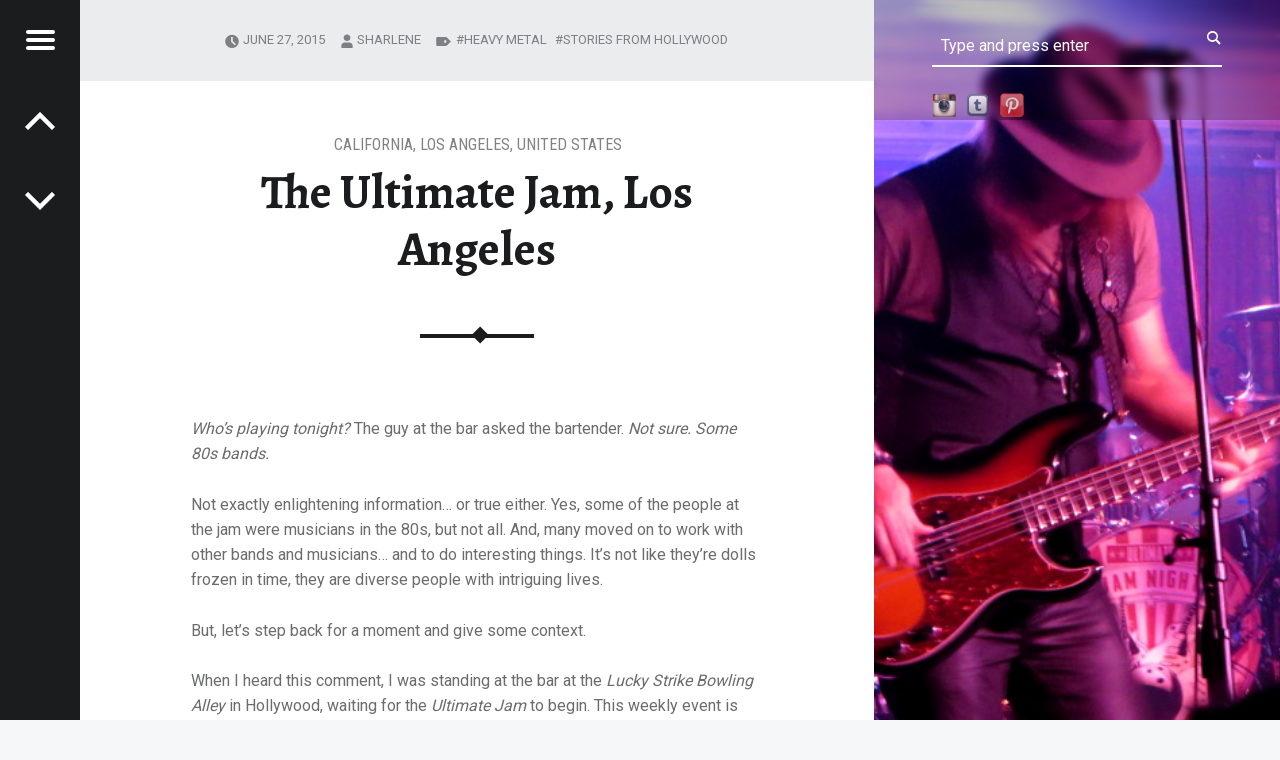

--- FILE ---
content_type: text/html; charset=UTF-8
request_url: https://wend.ca/?p=64163
body_size: 15795
content:
<!doctype html>
<html dir="ltr" lang="en-US" prefix="og: https://ogp.me/ns#" class="no-js">

<head>

<script>
(()=>{var e={};e.g=function(){if("object"==typeof globalThis)return globalThis;try{return this||new Function("return this")()}catch(e){if("object"==typeof window)return window}}(),function({ampUrl:n,isCustomizePreview:t,isAmpDevMode:r,noampQueryVarName:o,noampQueryVarValue:s,disabledStorageKey:i,mobileUserAgents:a,regexRegex:c}){if("undefined"==typeof sessionStorage)return;const d=new RegExp(c);if(!a.some((e=>{const n=e.match(d);return!(!n||!new RegExp(n[1],n[2]).test(navigator.userAgent))||navigator.userAgent.includes(e)})))return;e.g.addEventListener("DOMContentLoaded",(()=>{const e=document.getElementById("amp-mobile-version-switcher");if(!e)return;e.hidden=!1;const n=e.querySelector("a[href]");n&&n.addEventListener("click",(()=>{sessionStorage.removeItem(i)}))}));const g=r&&["paired-browsing-non-amp","paired-browsing-amp"].includes(window.name);if(sessionStorage.getItem(i)||t||g)return;const u=new URL(location.href),m=new URL(n);m.hash=u.hash,u.searchParams.has(o)&&s===u.searchParams.get(o)?sessionStorage.setItem(i,"1"):m.href!==u.href&&(window.stop(),location.replace(m.href))}({"ampUrl":"https:\/\/wend.ca\/?p=64163&amp=1","noampQueryVarName":"noamp","noampQueryVarValue":"mobile","disabledStorageKey":"amp_mobile_redirect_disabled","mobileUserAgents":["Mobile","Android","Silk\/","Kindle","BlackBerry","Opera Mini","Opera Mobi"],"regexRegex":"^\\\/((?:.|\\n)+)\\\/([i]*)$","isCustomizePreview":false,"isAmpDevMode":false})})();
</script>
<meta charset="UTF-8" />
<title>The Ultimate Jam, Los Angeles</title>

		<!-- All in One SEO 4.9.3 - aioseo.com -->
	<meta name="description" content="I feel like I struck L.A. gold with this ongoing event. There is great music, fantastic people watching, and lots and lots of well known LA musicians." />
	<meta name="robots" content="max-image-preview:large" />
	<meta name="author" content="sharlene"/>
	<meta name="google-site-verification" content="9GIQJxtNvuKl9FuNIm-Ucd1u4FnWHFRhucz8zbO5hRU" />
	<meta name="p:domain_verify" content="ff15355799da6c012025d39bb93de3c4" />
	<link rel="canonical" href="https://wend.ca/?p=64163" />
	<meta name="generator" content="All in One SEO (AIOSEO) 4.9.3" />
		<meta property="og:locale" content="en_US" />
		<meta property="og:site_name" content="The Travel Geek | Explore. Be Curious." />
		<meta property="og:type" content="article" />
		<meta property="og:title" content="The Ultimate Jam, Los Angeles" />
		<meta property="og:description" content="I feel like I struck L.A. gold with this ongoing event. There is great music, fantastic people watching, and lots and lots of well known LA musicians." />
		<meta property="og:url" content="https://wend.ca/?p=64163" />
		<meta property="article:published_time" content="2015-06-27T18:22:25+00:00" />
		<meta property="article:modified_time" content="2020-03-23T17:27:31+00:00" />
		<meta name="twitter:card" content="summary" />
		<meta name="twitter:title" content="The Ultimate Jam, Los Angeles" />
		<meta name="twitter:description" content="I feel like I struck L.A. gold with this ongoing event. There is great music, fantastic people watching, and lots and lots of well known LA musicians." />
		<script type="application/ld+json" class="aioseo-schema">
			{"@context":"https:\/\/schema.org","@graph":[{"@type":"Article","@id":"https:\/\/wend.ca\/?p=64163#article","name":"The Ultimate Jam, Los Angeles","headline":"The Ultimate Jam, Los Angeles","author":{"@id":"#author"},"publisher":{"@id":"https:\/\/wend.ca\/#organization"},"image":{"@type":"ImageObject","url":"https:\/\/wend.ca\/wp-content\/uploads\/2015\/06\/med-IMG_4289.jpg","width":800,"height":533},"datePublished":"2015-06-27T12:22:25-04:00","dateModified":"2020-03-23T13:27:31-04:00","inLanguage":"en-US","commentCount":2,"mainEntityOfPage":{"@id":"https:\/\/wend.ca\/?p=64163#webpage"},"isPartOf":{"@id":"https:\/\/wend.ca\/?p=64163#webpage"},"articleSection":"California, Los Angeles, United States, Heavy Metal, Stories from Hollywood"},{"@type":"BreadcrumbList","@id":"https:\/\/wend.ca\/?p=64163#breadcrumblist","itemListElement":[{"@type":"ListItem","@id":"https:\/\/wend.ca#listItem","position":1,"name":"Home","item":"https:\/\/wend.ca","nextItem":{"@type":"ListItem","@id":"https:\/\/wend.ca\/?cat=314#listItem","name":"North America"}},{"@type":"ListItem","@id":"https:\/\/wend.ca\/?cat=314#listItem","position":2,"name":"North America","item":"https:\/\/wend.ca\/?cat=314","nextItem":{"@type":"ListItem","@id":"https:\/\/wend.ca\/?cat=34#listItem","name":"United States"},"previousItem":{"@type":"ListItem","@id":"https:\/\/wend.ca#listItem","name":"Home"}},{"@type":"ListItem","@id":"https:\/\/wend.ca\/?cat=34#listItem","position":3,"name":"United States","item":"https:\/\/wend.ca\/?cat=34","nextItem":{"@type":"ListItem","@id":"https:\/\/wend.ca\/?cat=235#listItem","name":"California"},"previousItem":{"@type":"ListItem","@id":"https:\/\/wend.ca\/?cat=314#listItem","name":"North America"}},{"@type":"ListItem","@id":"https:\/\/wend.ca\/?cat=235#listItem","position":4,"name":"California","item":"https:\/\/wend.ca\/?cat=235","nextItem":{"@type":"ListItem","@id":"https:\/\/wend.ca\/?cat=408#listItem","name":"Los Angeles"},"previousItem":{"@type":"ListItem","@id":"https:\/\/wend.ca\/?cat=34#listItem","name":"United States"}},{"@type":"ListItem","@id":"https:\/\/wend.ca\/?cat=408#listItem","position":5,"name":"Los Angeles","item":"https:\/\/wend.ca\/?cat=408","nextItem":{"@type":"ListItem","@id":"https:\/\/wend.ca\/?p=64163#listItem","name":"The Ultimate Jam, Los Angeles"},"previousItem":{"@type":"ListItem","@id":"https:\/\/wend.ca\/?cat=235#listItem","name":"California"}},{"@type":"ListItem","@id":"https:\/\/wend.ca\/?p=64163#listItem","position":6,"name":"The Ultimate Jam, Los Angeles","previousItem":{"@type":"ListItem","@id":"https:\/\/wend.ca\/?cat=408#listItem","name":"Los Angeles"}}]},{"@type":"Organization","@id":"https:\/\/wend.ca\/#organization","name":"The Travel Geek","description":"Explore. Be Curious.","url":"https:\/\/wend.ca\/"},{"@type":"Person","@id":"#author","name":"sharlene"},{"@type":"WebPage","@id":"https:\/\/wend.ca\/?p=64163#webpage","url":"https:\/\/wend.ca\/?p=64163","name":"The Ultimate Jam, Los Angeles","description":"I feel like I struck L.A. gold with this ongoing event. There is great music, fantastic people watching, and lots and lots of well known LA musicians.","inLanguage":"en-US","isPartOf":{"@id":"https:\/\/wend.ca\/#website"},"breadcrumb":{"@id":"https:\/\/wend.ca\/?p=64163#breadcrumblist"},"image":{"@type":"ImageObject","url":"https:\/\/wend.ca\/wp-content\/uploads\/2015\/06\/med-IMG_4289.jpg","@id":"https:\/\/wend.ca\/?p=64163\/#mainImage","width":800,"height":533},"primaryImageOfPage":{"@id":"https:\/\/wend.ca\/?p=64163#mainImage"},"datePublished":"2015-06-27T12:22:25-04:00","dateModified":"2020-03-23T13:27:31-04:00"},{"@type":"WebSite","@id":"https:\/\/wend.ca\/#website","url":"https:\/\/wend.ca\/","name":"The Travel Geek","description":"Explore. Be Curious.","inLanguage":"en-US","publisher":{"@id":"https:\/\/wend.ca\/#organization"}}]}
		</script>
		<!-- All in One SEO -->

<meta name="viewport" content="width=device-width, initial-scale=1, maximum-scale=1" />
<link rel="profile" href="http://gmpg.org/xfn/11" />
<link rel="pingback" href="https://wend.ca/xmlrpc.php" />
<link rel='dns-prefetch' href='//fonts.googleapis.com' />
<link rel="alternate" type="application/rss+xml" title="The Travel Geek &raquo; Feed" href="https://wend.ca/?feed=rss2" />
<link rel="alternate" type="application/rss+xml" title="The Travel Geek &raquo; Comments Feed" href="https://wend.ca/?feed=comments-rss2" />
<link rel="alternate" type="application/rss+xml" title="The Travel Geek &raquo; The Ultimate Jam, Los Angeles Comments Feed" href="https://wend.ca/?feed=rss2&#038;p=64163" />
<link rel="alternate" title="oEmbed (JSON)" type="application/json+oembed" href="https://wend.ca/index.php?rest_route=%2Foembed%2F1.0%2Fembed&#038;url=https%3A%2F%2Fwend.ca%2F%3Fp%3D64163" />
<link rel="alternate" title="oEmbed (XML)" type="text/xml+oembed" href="https://wend.ca/index.php?rest_route=%2Foembed%2F1.0%2Fembed&#038;url=https%3A%2F%2Fwend.ca%2F%3Fp%3D64163&#038;format=xml" />
<style id='wp-img-auto-sizes-contain-inline-css'>
img:is([sizes=auto i],[sizes^="auto," i]){contain-intrinsic-size:3000px 1500px}
/*# sourceURL=wp-img-auto-sizes-contain-inline-css */
</style>
<style id='wp-emoji-styles-inline-css'>

	img.wp-smiley, img.emoji {
		display: inline !important;
		border: none !important;
		box-shadow: none !important;
		height: 1em !important;
		width: 1em !important;
		margin: 0 0.07em !important;
		vertical-align: -0.1em !important;
		background: none !important;
		padding: 0 !important;
	}
/*# sourceURL=wp-emoji-styles-inline-css */
</style>
<style id='wp-block-library-inline-css'>
:root{--wp-block-synced-color:#7a00df;--wp-block-synced-color--rgb:122,0,223;--wp-bound-block-color:var(--wp-block-synced-color);--wp-editor-canvas-background:#ddd;--wp-admin-theme-color:#007cba;--wp-admin-theme-color--rgb:0,124,186;--wp-admin-theme-color-darker-10:#006ba1;--wp-admin-theme-color-darker-10--rgb:0,107,160.5;--wp-admin-theme-color-darker-20:#005a87;--wp-admin-theme-color-darker-20--rgb:0,90,135;--wp-admin-border-width-focus:2px}@media (min-resolution:192dpi){:root{--wp-admin-border-width-focus:1.5px}}.wp-element-button{cursor:pointer}:root .has-very-light-gray-background-color{background-color:#eee}:root .has-very-dark-gray-background-color{background-color:#313131}:root .has-very-light-gray-color{color:#eee}:root .has-very-dark-gray-color{color:#313131}:root .has-vivid-green-cyan-to-vivid-cyan-blue-gradient-background{background:linear-gradient(135deg,#00d084,#0693e3)}:root .has-purple-crush-gradient-background{background:linear-gradient(135deg,#34e2e4,#4721fb 50%,#ab1dfe)}:root .has-hazy-dawn-gradient-background{background:linear-gradient(135deg,#faaca8,#dad0ec)}:root .has-subdued-olive-gradient-background{background:linear-gradient(135deg,#fafae1,#67a671)}:root .has-atomic-cream-gradient-background{background:linear-gradient(135deg,#fdd79a,#004a59)}:root .has-nightshade-gradient-background{background:linear-gradient(135deg,#330968,#31cdcf)}:root .has-midnight-gradient-background{background:linear-gradient(135deg,#020381,#2874fc)}:root{--wp--preset--font-size--normal:16px;--wp--preset--font-size--huge:42px}.has-regular-font-size{font-size:1em}.has-larger-font-size{font-size:2.625em}.has-normal-font-size{font-size:var(--wp--preset--font-size--normal)}.has-huge-font-size{font-size:var(--wp--preset--font-size--huge)}.has-text-align-center{text-align:center}.has-text-align-left{text-align:left}.has-text-align-right{text-align:right}.has-fit-text{white-space:nowrap!important}#end-resizable-editor-section{display:none}.aligncenter{clear:both}.items-justified-left{justify-content:flex-start}.items-justified-center{justify-content:center}.items-justified-right{justify-content:flex-end}.items-justified-space-between{justify-content:space-between}.screen-reader-text{border:0;clip-path:inset(50%);height:1px;margin:-1px;overflow:hidden;padding:0;position:absolute;width:1px;word-wrap:normal!important}.screen-reader-text:focus{background-color:#ddd;clip-path:none;color:#444;display:block;font-size:1em;height:auto;left:5px;line-height:normal;padding:15px 23px 14px;text-decoration:none;top:5px;width:auto;z-index:100000}html :where(.has-border-color){border-style:solid}html :where([style*=border-top-color]){border-top-style:solid}html :where([style*=border-right-color]){border-right-style:solid}html :where([style*=border-bottom-color]){border-bottom-style:solid}html :where([style*=border-left-color]){border-left-style:solid}html :where([style*=border-width]){border-style:solid}html :where([style*=border-top-width]){border-top-style:solid}html :where([style*=border-right-width]){border-right-style:solid}html :where([style*=border-bottom-width]){border-bottom-style:solid}html :where([style*=border-left-width]){border-left-style:solid}html :where(img[class*=wp-image-]){height:auto;max-width:100%}:where(figure){margin:0 0 1em}html :where(.is-position-sticky){--wp-admin--admin-bar--position-offset:var(--wp-admin--admin-bar--height,0px)}@media screen and (max-width:600px){html :where(.is-position-sticky){--wp-admin--admin-bar--position-offset:0px}}

/*# sourceURL=wp-block-library-inline-css */
</style><style id='global-styles-inline-css'>
:root{--wp--preset--aspect-ratio--square: 1;--wp--preset--aspect-ratio--4-3: 4/3;--wp--preset--aspect-ratio--3-4: 3/4;--wp--preset--aspect-ratio--3-2: 3/2;--wp--preset--aspect-ratio--2-3: 2/3;--wp--preset--aspect-ratio--16-9: 16/9;--wp--preset--aspect-ratio--9-16: 9/16;--wp--preset--color--black: #000000;--wp--preset--color--cyan-bluish-gray: #abb8c3;--wp--preset--color--white: #ffffff;--wp--preset--color--pale-pink: #f78da7;--wp--preset--color--vivid-red: #cf2e2e;--wp--preset--color--luminous-vivid-orange: #ff6900;--wp--preset--color--luminous-vivid-amber: #fcb900;--wp--preset--color--light-green-cyan: #7bdcb5;--wp--preset--color--vivid-green-cyan: #00d084;--wp--preset--color--pale-cyan-blue: #8ed1fc;--wp--preset--color--vivid-cyan-blue: #0693e3;--wp--preset--color--vivid-purple: #9b51e0;--wp--preset--gradient--vivid-cyan-blue-to-vivid-purple: linear-gradient(135deg,rgb(6,147,227) 0%,rgb(155,81,224) 100%);--wp--preset--gradient--light-green-cyan-to-vivid-green-cyan: linear-gradient(135deg,rgb(122,220,180) 0%,rgb(0,208,130) 100%);--wp--preset--gradient--luminous-vivid-amber-to-luminous-vivid-orange: linear-gradient(135deg,rgb(252,185,0) 0%,rgb(255,105,0) 100%);--wp--preset--gradient--luminous-vivid-orange-to-vivid-red: linear-gradient(135deg,rgb(255,105,0) 0%,rgb(207,46,46) 100%);--wp--preset--gradient--very-light-gray-to-cyan-bluish-gray: linear-gradient(135deg,rgb(238,238,238) 0%,rgb(169,184,195) 100%);--wp--preset--gradient--cool-to-warm-spectrum: linear-gradient(135deg,rgb(74,234,220) 0%,rgb(151,120,209) 20%,rgb(207,42,186) 40%,rgb(238,44,130) 60%,rgb(251,105,98) 80%,rgb(254,248,76) 100%);--wp--preset--gradient--blush-light-purple: linear-gradient(135deg,rgb(255,206,236) 0%,rgb(152,150,240) 100%);--wp--preset--gradient--blush-bordeaux: linear-gradient(135deg,rgb(254,205,165) 0%,rgb(254,45,45) 50%,rgb(107,0,62) 100%);--wp--preset--gradient--luminous-dusk: linear-gradient(135deg,rgb(255,203,112) 0%,rgb(199,81,192) 50%,rgb(65,88,208) 100%);--wp--preset--gradient--pale-ocean: linear-gradient(135deg,rgb(255,245,203) 0%,rgb(182,227,212) 50%,rgb(51,167,181) 100%);--wp--preset--gradient--electric-grass: linear-gradient(135deg,rgb(202,248,128) 0%,rgb(113,206,126) 100%);--wp--preset--gradient--midnight: linear-gradient(135deg,rgb(2,3,129) 0%,rgb(40,116,252) 100%);--wp--preset--font-size--small: 13px;--wp--preset--font-size--medium: 20px;--wp--preset--font-size--large: 36px;--wp--preset--font-size--x-large: 42px;--wp--preset--spacing--20: 0.44rem;--wp--preset--spacing--30: 0.67rem;--wp--preset--spacing--40: 1rem;--wp--preset--spacing--50: 1.5rem;--wp--preset--spacing--60: 2.25rem;--wp--preset--spacing--70: 3.38rem;--wp--preset--spacing--80: 5.06rem;--wp--preset--shadow--natural: 6px 6px 9px rgba(0, 0, 0, 0.2);--wp--preset--shadow--deep: 12px 12px 50px rgba(0, 0, 0, 0.4);--wp--preset--shadow--sharp: 6px 6px 0px rgba(0, 0, 0, 0.2);--wp--preset--shadow--outlined: 6px 6px 0px -3px rgb(255, 255, 255), 6px 6px rgb(0, 0, 0);--wp--preset--shadow--crisp: 6px 6px 0px rgb(0, 0, 0);}:where(.is-layout-flex){gap: 0.5em;}:where(.is-layout-grid){gap: 0.5em;}body .is-layout-flex{display: flex;}.is-layout-flex{flex-wrap: wrap;align-items: center;}.is-layout-flex > :is(*, div){margin: 0;}body .is-layout-grid{display: grid;}.is-layout-grid > :is(*, div){margin: 0;}:where(.wp-block-columns.is-layout-flex){gap: 2em;}:where(.wp-block-columns.is-layout-grid){gap: 2em;}:where(.wp-block-post-template.is-layout-flex){gap: 1.25em;}:where(.wp-block-post-template.is-layout-grid){gap: 1.25em;}.has-black-color{color: var(--wp--preset--color--black) !important;}.has-cyan-bluish-gray-color{color: var(--wp--preset--color--cyan-bluish-gray) !important;}.has-white-color{color: var(--wp--preset--color--white) !important;}.has-pale-pink-color{color: var(--wp--preset--color--pale-pink) !important;}.has-vivid-red-color{color: var(--wp--preset--color--vivid-red) !important;}.has-luminous-vivid-orange-color{color: var(--wp--preset--color--luminous-vivid-orange) !important;}.has-luminous-vivid-amber-color{color: var(--wp--preset--color--luminous-vivid-amber) !important;}.has-light-green-cyan-color{color: var(--wp--preset--color--light-green-cyan) !important;}.has-vivid-green-cyan-color{color: var(--wp--preset--color--vivid-green-cyan) !important;}.has-pale-cyan-blue-color{color: var(--wp--preset--color--pale-cyan-blue) !important;}.has-vivid-cyan-blue-color{color: var(--wp--preset--color--vivid-cyan-blue) !important;}.has-vivid-purple-color{color: var(--wp--preset--color--vivid-purple) !important;}.has-black-background-color{background-color: var(--wp--preset--color--black) !important;}.has-cyan-bluish-gray-background-color{background-color: var(--wp--preset--color--cyan-bluish-gray) !important;}.has-white-background-color{background-color: var(--wp--preset--color--white) !important;}.has-pale-pink-background-color{background-color: var(--wp--preset--color--pale-pink) !important;}.has-vivid-red-background-color{background-color: var(--wp--preset--color--vivid-red) !important;}.has-luminous-vivid-orange-background-color{background-color: var(--wp--preset--color--luminous-vivid-orange) !important;}.has-luminous-vivid-amber-background-color{background-color: var(--wp--preset--color--luminous-vivid-amber) !important;}.has-light-green-cyan-background-color{background-color: var(--wp--preset--color--light-green-cyan) !important;}.has-vivid-green-cyan-background-color{background-color: var(--wp--preset--color--vivid-green-cyan) !important;}.has-pale-cyan-blue-background-color{background-color: var(--wp--preset--color--pale-cyan-blue) !important;}.has-vivid-cyan-blue-background-color{background-color: var(--wp--preset--color--vivid-cyan-blue) !important;}.has-vivid-purple-background-color{background-color: var(--wp--preset--color--vivid-purple) !important;}.has-black-border-color{border-color: var(--wp--preset--color--black) !important;}.has-cyan-bluish-gray-border-color{border-color: var(--wp--preset--color--cyan-bluish-gray) !important;}.has-white-border-color{border-color: var(--wp--preset--color--white) !important;}.has-pale-pink-border-color{border-color: var(--wp--preset--color--pale-pink) !important;}.has-vivid-red-border-color{border-color: var(--wp--preset--color--vivid-red) !important;}.has-luminous-vivid-orange-border-color{border-color: var(--wp--preset--color--luminous-vivid-orange) !important;}.has-luminous-vivid-amber-border-color{border-color: var(--wp--preset--color--luminous-vivid-amber) !important;}.has-light-green-cyan-border-color{border-color: var(--wp--preset--color--light-green-cyan) !important;}.has-vivid-green-cyan-border-color{border-color: var(--wp--preset--color--vivid-green-cyan) !important;}.has-pale-cyan-blue-border-color{border-color: var(--wp--preset--color--pale-cyan-blue) !important;}.has-vivid-cyan-blue-border-color{border-color: var(--wp--preset--color--vivid-cyan-blue) !important;}.has-vivid-purple-border-color{border-color: var(--wp--preset--color--vivid-purple) !important;}.has-vivid-cyan-blue-to-vivid-purple-gradient-background{background: var(--wp--preset--gradient--vivid-cyan-blue-to-vivid-purple) !important;}.has-light-green-cyan-to-vivid-green-cyan-gradient-background{background: var(--wp--preset--gradient--light-green-cyan-to-vivid-green-cyan) !important;}.has-luminous-vivid-amber-to-luminous-vivid-orange-gradient-background{background: var(--wp--preset--gradient--luminous-vivid-amber-to-luminous-vivid-orange) !important;}.has-luminous-vivid-orange-to-vivid-red-gradient-background{background: var(--wp--preset--gradient--luminous-vivid-orange-to-vivid-red) !important;}.has-very-light-gray-to-cyan-bluish-gray-gradient-background{background: var(--wp--preset--gradient--very-light-gray-to-cyan-bluish-gray) !important;}.has-cool-to-warm-spectrum-gradient-background{background: var(--wp--preset--gradient--cool-to-warm-spectrum) !important;}.has-blush-light-purple-gradient-background{background: var(--wp--preset--gradient--blush-light-purple) !important;}.has-blush-bordeaux-gradient-background{background: var(--wp--preset--gradient--blush-bordeaux) !important;}.has-luminous-dusk-gradient-background{background: var(--wp--preset--gradient--luminous-dusk) !important;}.has-pale-ocean-gradient-background{background: var(--wp--preset--gradient--pale-ocean) !important;}.has-electric-grass-gradient-background{background: var(--wp--preset--gradient--electric-grass) !important;}.has-midnight-gradient-background{background: var(--wp--preset--gradient--midnight) !important;}.has-small-font-size{font-size: var(--wp--preset--font-size--small) !important;}.has-medium-font-size{font-size: var(--wp--preset--font-size--medium) !important;}.has-large-font-size{font-size: var(--wp--preset--font-size--large) !important;}.has-x-large-font-size{font-size: var(--wp--preset--font-size--x-large) !important;}
/*# sourceURL=global-styles-inline-css */
</style>

<style id='classic-theme-styles-inline-css'>
/*! This file is auto-generated */
.wp-block-button__link{color:#fff;background-color:#32373c;border-radius:9999px;box-shadow:none;text-decoration:none;padding:calc(.667em + 2px) calc(1.333em + 2px);font-size:1.125em}.wp-block-file__button{background:#32373c;color:#fff;text-decoration:none}
/*# sourceURL=/wp-includes/css/classic-themes.min.css */
</style>
<link rel='stylesheet' id='powertip-css' href='https://wend.ca/wp-content/plugins/devvn-image-hotspot/frontend/css/jquery.powertip.min.css?ver=1.2.0' media='all' />
<link rel='stylesheet' id='maps-points-css' href='https://wend.ca/wp-content/plugins/devvn-image-hotspot/frontend/css/maps_points.css?ver=1.3.0' media='all' />
<link rel='stylesheet' id='social-widget-css' href='https://wend.ca/wp-content/plugins/social-media-widget/social_widget.css?ver=62615cf05d6aa23d7d709385bd5b0580' media='all' />
<link crossorigin="anonymous" rel='stylesheet' id='receptar-google-fonts-css' href='https://fonts.googleapis.com/css?family=Roboto%7CRoboto+Condensed%3A400%2C300%7CAlegreya%3A400%2C700&#038;subset&#038;ver=2.0.5' media='all' />
<link rel='stylesheet' id='genericons-neue-css' href='https://wend.ca/wp-content/themes/receptar/assets/fonts/genericons-neue/genericons-neue.css?ver=2.0.5' media='all' />
<link rel='stylesheet' id='receptar-starter-css' href='https://wend.ca/wp-content/themes/receptar/assets/css/starter.css?ver=2.0.5' media='all' />
<link rel='stylesheet' id='receptar-main-css' href='https://wend.ca/wp-content/themes/receptar/assets/css/main.css?ver=2.0.5' media='all' />
<link rel='stylesheet' id='receptar-colors-css' href='https://wend.ca/wp-content/themes/receptar/assets/css/colors.css?ver=2.0.5' media='all' />
<style id='receptar-inline-css'>
/* Singular featured image styles */
.entry-media { background-image: url('https://wend.ca/wp-content/uploads/2015/06/med-IMG_4289.jpg'); }

/*# sourceURL=receptar-inline-css */
</style>
<link rel='stylesheet' id='receptar-stylesheet-css' href='https://wend.ca/wp-content/themes/receptar/style.css?ver=2.0.5' media='all' />
<script src="https://wend.ca/wp-content/themes/receptar/assets/js/vendor/css-vars-ponyfill/css-vars-ponyfill.min.js?ver=v2.4.7" id="css-vars-ponyfill-js"></script>
<script id="css-vars-ponyfill-js-after">
window.onload = function() {
	cssVars( {
		onlyVars: true,
		exclude: 'link:not([href^="https://wend.ca/wp-content/themes"])'
	} );
};
//# sourceURL=css-vars-ponyfill-js-after
</script>
<script src="https://wend.ca/wp-includes/js/jquery/jquery.min.js?ver=3.7.1" id="jquery-core-js"></script>
<script src="https://wend.ca/wp-includes/js/jquery/jquery-migrate.min.js?ver=3.4.1" id="jquery-migrate-js"></script>
<link rel="https://api.w.org/" href="https://wend.ca/index.php?rest_route=/" /><link rel="alternate" title="JSON" type="application/json" href="https://wend.ca/index.php?rest_route=/wp/v2/posts/64163" /><link rel="EditURI" type="application/rsd+xml" title="RSD" href="https://wend.ca/xmlrpc.php?rsd" />

<link rel='shortlink' href='https://wend.ca/?p=64163' />
<script type="text/javascript">
(function(url){
	if(/(?:Chrome\/26\.0\.1410\.63 Safari\/537\.31|WordfenceTestMonBot)/.test(navigator.userAgent)){ return; }
	var addEvent = function(evt, handler) {
		if (window.addEventListener) {
			document.addEventListener(evt, handler, false);
		} else if (window.attachEvent) {
			document.attachEvent('on' + evt, handler);
		}
	};
	var removeEvent = function(evt, handler) {
		if (window.removeEventListener) {
			document.removeEventListener(evt, handler, false);
		} else if (window.detachEvent) {
			document.detachEvent('on' + evt, handler);
		}
	};
	var evts = 'contextmenu dblclick drag dragend dragenter dragleave dragover dragstart drop keydown keypress keyup mousedown mousemove mouseout mouseover mouseup mousewheel scroll'.split(' ');
	var logHuman = function() {
		if (window.wfLogHumanRan) { return; }
		window.wfLogHumanRan = true;
		var wfscr = document.createElement('script');
		wfscr.type = 'text/javascript';
		wfscr.async = true;
		wfscr.src = url + '&r=' + Math.random();
		(document.getElementsByTagName('head')[0]||document.getElementsByTagName('body')[0]).appendChild(wfscr);
		for (var i = 0; i < evts.length; i++) {
			removeEvent(evts[i], logHuman);
		}
	};
	for (var i = 0; i < evts.length; i++) {
		addEvent(evts[i], logHuman);
	}
})('//wend.ca/?wordfence_lh=1&hid=707EEE672FD5717FCE46DBCD3AE0655E');
</script><link rel="alternate" type="text/html" media="only screen and (max-width: 640px)" href="https://wend.ca/?p=64163&#038;amp=1"><link rel="amphtml" href="https://wend.ca/?p=64163&#038;amp=1"><style>#amp-mobile-version-switcher{left:0;position:absolute;width:100%;z-index:100}#amp-mobile-version-switcher>a{background-color:#444;border:0;color:#eaeaea;display:block;font-family:-apple-system,BlinkMacSystemFont,Segoe UI,Roboto,Oxygen-Sans,Ubuntu,Cantarell,Helvetica Neue,sans-serif;font-size:16px;font-weight:600;padding:15px 0;text-align:center;-webkit-text-decoration:none;text-decoration:none}#amp-mobile-version-switcher>a:active,#amp-mobile-version-switcher>a:focus,#amp-mobile-version-switcher>a:hover{-webkit-text-decoration:underline;text-decoration:underline}</style>
</head>


<body class="has-post-thumbnail is-singular not-front-page post-template-default postid-64163 single single-format-standard single-post wp-singular wp-theme-receptar">
<a name="top"></a>

<div id="page" class="hfeed site">
	<div class="site-inner">


<header id="masthead" class="site-header">

<div class="site-branding"><h2 class="screen-reader-text">The Ultimate Jam, Los Angeles</h2><a id="site-title" class="site-title logo type-text" href="https://wend.ca/" title="The Travel Geek | Explore. Be Curious." rel="home"><span class="text-logo">The Travel Geek</span></a><div class="site-description">Explore. Be Curious.</div></div>
<section id="secondary" class="secondary">
	<div class="secondary-content">
		<div class="secondary-content-container">
			<div class="site-branding"><h2 class="screen-reader-text">The Ultimate Jam, Los Angeles</h2><a id="site-title" class="site-title logo type-text" href="https://wend.ca/" title="The Travel Geek | Explore. Be Curious." rel="home"><span class="text-logo">The Travel Geek</span></a><div class="site-description">Explore. Be Curious.</div></div>
			<nav id="site-navigation" class="main-navigation" aria-label="The Travel Geek site navigation">
				<a class="skip-link screen-reader-text" href="#content">Skip to content</a><div class="menu-main-navigation"><ul>
<li class="page_item page-item-4"><a href="https://wend.ca/?page_id=4">About</a></li>
<li class="page_item page-item-85983"><a href="https://wend.ca/?page_id=85983">Maps</a></li>
<li class="page_item page-item-81818"><a href="https://wend.ca/?page_id=81818">Remembrance</a></li>
<li class="page_item page-item-16061"><a href="https://wend.ca/?page_id=16061">Spanish Mission Trail</a></li>
</ul></div>
			</nav>

			
				<aside class="widget-area sidebar">
					<section id="custom_html-2" class="widget_text widget widget_custom_html"><div class="textwidget custom-html-widget">[instagram-feed]
<br /><a href="https://wend.ca/index.php?xml_sitemap=params=">XML Site Map</a></div></section><section id="tag_cloud-3" class="widget widget_tag_cloud"><h2 class="widget-title">Tags</h2><nav aria-label="Tags"><div class="tagcloud"><a href="https://wend.ca/?tag=209th-battalion" class="tag-cloud-link tag-link-683 tag-link-position-1" style="font-size: 9.7333333333333pt;" aria-label="209th Battalion (11 items)">209th Battalion</a>
<a href="https://wend.ca/?tag=art" class="tag-cloud-link tag-link-450 tag-link-position-2" style="font-size: 15.733333333333pt;" aria-label="Art &amp; Galleries (33 items)">Art &amp; Galleries</a>
<a href="https://wend.ca/?tag=artist-homes" class="tag-cloud-link tag-link-643 tag-link-position-3" style="font-size: 8pt;" aria-label="Artist Homes (8 items)">Artist Homes</a>
<a href="https://wend.ca/?tag=beach" class="tag-cloud-link tag-link-337 tag-link-position-4" style="font-size: 17.6pt;" aria-label="Beaches (46 items)">Beaches</a>
<a href="https://wend.ca/?tag=cafes" class="tag-cloud-link tag-link-478 tag-link-position-5" style="font-size: 18.4pt;" aria-label="Cafes &amp; Coffee (53 items)">Cafes &amp; Coffee</a>
<a href="https://wend.ca/?tag=castles-palaces" class="tag-cloud-link tag-link-393 tag-link-position-6" style="font-size: 13.2pt;" aria-label="Castles &amp; Palaces (21 items)">Castles &amp; Palaces</a>
<a href="https://wend.ca/?tag=cemetery" class="tag-cloud-link tag-link-335 tag-link-position-7" style="font-size: 20.533333333333pt;" aria-label="Cemeteries (77 items)">Cemeteries</a>
<a href="https://wend.ca/?tag=churches-temples-cathedrals" class="tag-cloud-link tag-link-336 tag-link-position-8" style="font-size: 18.666666666667pt;" aria-label="Churches Temples &amp; Cathedrals (55 items)">Churches Temples &amp; Cathedrals</a>
<a href="https://wend.ca/?tag=foodie" class="tag-cloud-link tag-link-480 tag-link-position-9" style="font-size: 22pt;" aria-label="Foodie (98 items)">Foodie</a>
<a href="https://wend.ca/?tag=ghost-towns" class="tag-cloud-link tag-link-476 tag-link-position-10" style="font-size: 11.066666666667pt;" aria-label="Ghost Towns (14 items)">Ghost Towns</a>
<a href="https://wend.ca/?tag=gluten-free" class="tag-cloud-link tag-link-307 tag-link-position-11" style="font-size: 20.8pt;" aria-label="Gluten Free (81 items)">Gluten Free</a>
<a href="https://wend.ca/?tag=metal" class="tag-cloud-link tag-link-473 tag-link-position-12" style="font-size: 8.6666666666667pt;" aria-label="Heavy Metal (9 items)">Heavy Metal</a>
<a href="https://wend.ca/?tag=historical-villages" class="tag-cloud-link tag-link-537 tag-link-position-13" style="font-size: 15.733333333333pt;" aria-label="Historical Villages &amp; Forts (33 items)">Historical Villages &amp; Forts</a>
<a href="https://wend.ca/?tag=life-on-the-road" class="tag-cloud-link tag-link-468 tag-link-position-14" style="font-size: 21.066666666667pt;" aria-label="Life on the Road (85 items)">Life on the Road</a>
<a href="https://wend.ca/?tag=mama-la-nina" class="tag-cloud-link tag-link-744 tag-link-position-15" style="font-size: 13.2pt;" aria-label="Mama &amp; La Niña (21 items)">Mama &amp; La Niña</a>
<a href="https://wend.ca/?tag=markets" class="tag-cloud-link tag-link-340 tag-link-position-16" style="font-size: 14.666666666667pt;" aria-label="Markets (27 items)">Markets</a>
<a href="https://wend.ca/?tag=memorable-moments" class="tag-cloud-link tag-link-406 tag-link-position-17" style="font-size: 16.266666666667pt;" aria-label="Memorable Moments (36 items)">Memorable Moments</a>
<a href="https://wend.ca/?tag=motorcycle-journeys" class="tag-cloud-link tag-link-491 tag-link-position-18" style="font-size: 8pt;" aria-label="Motorcycle Journeys (8 items)">Motorcycle Journeys</a>
<a href="https://wend.ca/?tag=moulin" class="tag-cloud-link tag-link-694 tag-link-position-19" style="font-size: 8.6666666666667pt;" aria-label="Moulins (9 items)">Moulins</a>
<a href="https://wend.ca/?tag=murder" class="tag-cloud-link tag-link-750 tag-link-position-20" style="font-size: 14.666666666667pt;" aria-label="Murder (27 items)">Murder</a>
<a href="https://wend.ca/?tag=museums" class="tag-cloud-link tag-link-338 tag-link-position-21" style="font-size: 19.866666666667pt;" aria-label="Museums (68 items)">Museums</a>
<a href="https://wend.ca/?tag=outdoorsy" class="tag-cloud-link tag-link-339 tag-link-position-22" style="font-size: 17.333333333333pt;" aria-label="Outdoorsy (44 items)">Outdoorsy</a>
<a href="https://wend.ca/?tag=remembrance" class="tag-cloud-link tag-link-533 tag-link-position-23" style="font-size: 13.733333333333pt;" aria-label="Remembrance (23 items)">Remembrance</a>
<a href="https://wend.ca/?tag=roadside-attractions" class="tag-cloud-link tag-link-362 tag-link-position-24" style="font-size: 16.8pt;" aria-label="Roadside Attractions (40 items)">Roadside Attractions</a>
<a href="https://wend.ca/?tag=great-arizona-road-trip-adventure" class="tag-cloud-link tag-link-632 tag-link-position-25" style="font-size: 13.466666666667pt;" aria-label="Road Trip: Arizona (22 items)">Road Trip: Arizona</a>
<a href="https://wend.ca/?tag=road-trip-big-sur" class="tag-cloud-link tag-link-711 tag-link-position-26" style="font-size: 10.666666666667pt;" aria-label="Road Trip: Big Sur (13 items)">Road Trip: Big Sur</a>
<a href="https://wend.ca/?tag=roadtrip-sacramento-2014" class="tag-cloud-link tag-link-638 tag-link-position-27" style="font-size: 10.133333333333pt;" aria-label="Road Trip: Gold Country (12 items)">Road Trip: Gold Country</a>
<a href="https://wend.ca/?tag=the-south" class="tag-cloud-link tag-link-659 tag-link-position-28" style="font-size: 10.133333333333pt;" aria-label="Road Trip: Mississippi &amp; Alabama (12 items)">Road Trip: Mississippi &amp; Alabama</a>
<a href="https://wend.ca/?tag=roadtrip-n-s-harbours-2015" class="tag-cloud-link tag-link-635 tag-link-position-29" style="font-size: 8.6666666666667pt;" aria-label="Road Trip: N.S. Harbours (9 items)">Road Trip: N.S. Harbours</a>
<a href="https://wend.ca/?tag=road-trip-prince-edward-island" class="tag-cloud-link tag-link-722 tag-link-position-30" style="font-size: 9.7333333333333pt;" aria-label="Road Trip: Ocean Playground (11 items)">Road Trip: Ocean Playground</a>
<a href="https://wend.ca/?tag=road-trip-vermont" class="tag-cloud-link tag-link-702 tag-link-position-31" style="font-size: 11.733333333333pt;" aria-label="Road Trip: Vermont (16 items)">Road Trip: Vermont</a>
<a href="https://wend.ca/?tag=calgary-to-whitehorse" class="tag-cloud-link tag-link-609 tag-link-position-32" style="font-size: 9.2pt;" aria-label="Road Trip: Whitehorse (10 items)">Road Trip: Whitehorse</a>
<a href="https://wend.ca/?tag=route-66" class="tag-cloud-link tag-link-535 tag-link-position-33" style="font-size: 9.2pt;" aria-label="Route 66 (10 items)">Route 66</a>
<a href="https://wend.ca/?tag=spanish-missions" class="tag-cloud-link tag-link-374 tag-link-position-34" style="font-size: 15.6pt;" aria-label="Spanish Missions (32 items)">Spanish Missions</a>
<a href="https://wend.ca/?tag=stories-from-hollywood" class="tag-cloud-link tag-link-472 tag-link-position-35" style="font-size: 11.333333333333pt;" aria-label="Stories from Hollywood (15 items)">Stories from Hollywood</a>
<a href="https://wend.ca/?tag=street-art" class="tag-cloud-link tag-link-483 tag-link-position-36" style="font-size: 11.066666666667pt;" aria-label="Street Art (14 items)">Street Art</a>
<a href="https://wend.ca/?tag=street-food" class="tag-cloud-link tag-link-369 tag-link-position-37" style="font-size: 8pt;" aria-label="Street Food (8 items)">Street Food</a>
<a href="https://wend.ca/?tag=stryder-kima" class="tag-cloud-link tag-link-607 tag-link-position-38" style="font-size: 14.666666666667pt;" aria-label="Stryder &amp; Kima (27 items)">Stryder &amp; Kima</a>
<a href="https://wend.ca/?tag=summer-camps" class="tag-cloud-link tag-link-470 tag-link-position-39" style="font-size: 11.733333333333pt;" aria-label="Summer Camps (16 items)">Summer Camps</a>
<a href="https://wend.ca/?tag=trains" class="tag-cloud-link tag-link-333 tag-link-position-40" style="font-size: 11.333333333333pt;" aria-label="Trains &amp; Metro (15 items)">Trains &amp; Metro</a>
<a href="https://wend.ca/?tag=true-crime" class="tag-cloud-link tag-link-752 tag-link-position-41" style="font-size: 14.4pt;" aria-label="True Crime (26 items)">True Crime</a>
<a href="https://wend.ca/?tag=uniquely-alberta" class="tag-cloud-link tag-link-501 tag-link-position-42" style="font-size: 17.333333333333pt;" aria-label="Uniquely Alberta (44 items)">Uniquely Alberta</a>
<a href="https://wend.ca/?tag=waterpark" class="tag-cloud-link tag-link-534 tag-link-position-43" style="font-size: 10.133333333333pt;" aria-label="Water Parks &amp; Theme Parks (12 items)">Water Parks &amp; Theme Parks</a>
<a href="https://wend.ca/?tag=world-war-1" class="tag-cloud-link tag-link-680 tag-link-position-44" style="font-size: 12.666666666667pt;" aria-label="World War 1 (19 items)">World War 1</a>
<a href="https://wend.ca/?tag=zoos-and-aquariums" class="tag-cloud-link tag-link-484 tag-link-position-45" style="font-size: 12.133333333333pt;" aria-label="Zoos and Aquariums (17 items)">Zoos and Aquariums</a></div>
</nav></section><section id="text-4" class="widget widget_text"><h2 class="widget-title">Copyright Notice</h2>			<div class="textwidget">Copyright © 1997-2020 Sharlene McKinnon and wend.ca. All Rights Reserved.</div>
		</section>				</aside>

				
					</div>
	</div>

	<div class="secondary-controls">
		
		<button id="menu-toggle" class="menu-toggle" aria-controls="secondary" aria-expanded="false">
			<span class="hamburger-item"></span>
			<span class="hamburger-item"></span>
			<span class="hamburger-item"></span>
			<span class="screen-reader-text">Menu</span>
		</button>

		<nav class="navigation post-navigation links-count-2"><h1 class="screen-reader-text">Post navigation</h1><div class="nav-links"><div class="nav-next nav-link has-post-thumbnail"><a href="https://wend.ca/?p=64206" rel="next"><span class="post-title"><span class="meta-nav">Next: </span>The Summer of Chaos: Life on Hollywood Boulevard</span></a></div><div class="nav-previous nav-link has-post-thumbnail"><a href="https://wend.ca/?p=63595" rel="prev"><span class="post-title"><span class="meta-nav">Previous: </span>The Grevin, Paris</span></a></div></div></nav>	</div>
</section>

<aside id="site-header-widgets" class="widget-area site-header-widgets">
	<section id="search-5" class="widget widget_search">
<form method="get" class="form-search" action="https://wend.ca/">
	<label for="search-field" class="screen-reader-text">Search</label>
	<input type="search" value="" placeholder="Type and press enter" name="s" class="search-field" data-id="search-field" />
</form></section><section id="social-widget-6" class="widget Social_Widget"><h2 class="widget-title">Follow Us!</h2><div class="socialmedia-buttons smw_left"><a href="https://www.instagram.com/sharbean/" rel="nofollow" target="_blank"><img width="24" height="24" src="https://wend.ca/wp-content/plugins/social-media-widget/images/default/32/instagram.png" 
				alt="Follow Us on Instagram" 
				title="Follow Us on Instagram" style="opacity: 0.8; -moz-opacity: 0.8;" class="fade" /></a><a href="https://sharbean.tumblr.com/" rel="nofollow" target="_blank"><img width="24" height="24" src="https://wend.ca/wp-content/plugins/social-media-widget/images/default/32/tumblr.png" 
				alt="Follow Us on Tumblr" 
				title="Follow Us on Tumblr" style="opacity: 0.8; -moz-opacity: 0.8;" class="fade" /></a><a href="https://www.pinterest.ca/wendtravelgeek/" rel="nofollow" target="_blank"><img width="24" height="24" src="https://wend.ca/wp-content/plugins/social-media-widget/images/default/32/pinterest.png" 
				alt="Follow Us on Pinterest" 
				title="Follow Us on Pinterest" style="opacity: 0.8; -moz-opacity: 0.8;" class="fade" /></a></div></section></aside>


</header>



<div id="content" class="site-content">
	<div id="primary" class="content-area">
		<main id="main" class="site-main clearfix">


<article id="post-64163" class="post-64163 post type-post status-publish format-standard has-post-thumbnail hentry category-california category-los-angeles category-us tag-metal tag-stories-from-hollywood entry">

			<div class="entry-media">
			<figure class="post-thumbnail">
				<a href="https://wend.ca/wp-content/uploads/2015/06/med-IMG_4289.jpg" title="The Ultimate Jam, Los Angeles"><img width="800" height="533" src="https://wend.ca/wp-content/uploads/2015/06/med-IMG_4289.jpg" class="attachment-receptar-featured size-receptar-featured wp-post-image" alt="" decoding="async" fetchpriority="high" srcset="https://wend.ca/wp-content/uploads/2015/06/med-IMG_4289.jpg 800w, https://wend.ca/wp-content/uploads/2015/06/med-IMG_4289-595x396.jpg 595w, https://wend.ca/wp-content/uploads/2015/06/med-IMG_4289-300x200.jpg 300w" sizes="(max-width: 800px) 100vw, 800px" /></a>			</figure>
		</div>
	
	<div class="entry-inner">
		<header class="entry-header"><h1 class="entry-title">The Ultimate Jam, Los Angeles</h1><div class="entry-category"><span class="cat-links entry-meta-element"><a href="https://wend.ca/?cat=235" rel="category">California</a>, <a href="https://wend.ca/?cat=408" rel="category">Los Angeles</a>, <a href="https://wend.ca/?cat=34" rel="category">United States</a></span> </div></header>		<div class="entry-content">
			<p><em>Who&#8217;s playing tonight?</em> The guy at the bar asked the bartender. <em>Not sure. Some 80s bands.</em> </p>
<p>Not exactly enlightening information&#8230; or true either. Yes, some of the people at the jam were musicians in the 80s, but not all. And, many moved on to work with other bands and musicians&#8230; and to do interesting things. It&#8217;s not like they&#8217;re dolls frozen in time, they are diverse people with intriguing lives.</p>
<p>But, let&#8217;s step back for a moment and give some context. </p>
<p>When I heard this comment, I was standing at the bar at the <em>Lucky Strike Bowling Alley</em> in Hollywood, waiting for the <em>Ultimate Jam</em> to begin. This weekly event is the brainchild of <a href="https://en.wikipedia.org/wiki/Chuck_Wright">Chuck Wright</a>, who saw an opportunity to bring together Los Angeles musicians to jam. It&#8217;s still a young event; they&#8217;re 22-weeks into their free Wednesday night sessions. To get in, you need to be 21 be on the guest list, which is not hard to do once you know where to look: <a href="https://www.facebook.com/ultimatejamnight">I started here</a>.</p>
<p>Honestly, I feel like I struck L.A. gold with this event. There is great music, fantastic people watching, and lots and lots of musicians: I had to dig deep into the <em><a href="https://en.wikipedia.org/wiki/Method_of_loci">memory palace</a></em> to find the names to match the faces of some of the people I saw walking around: Dave Navarro, Rafael Moreira, August Zadra, Howie Simon, Jeff Scott Soto, Joel Hoekstra, etc. And, they&#8217;re not shy. They walk around and interact with the crowd.</p>
<p>My reason for being at the event was to see Joey Belladonna sing&#8230; that&#8217;s what drew me to the event. Here are some video snippets from the night:</p>
<ul>
<li><a href="http://youtu.be/4_sswkPcJLw">Mark Anthony Castrillon and Howie Simon acoustic set</a></li>
<li><a href="http://youtu.be/4M_08xviGAE">Paulie Z singing Led Zepplin&#8217;s Communication Breakdown</a></li>
<li><a href="http://youtu.be/rgTi6aB5lZ0">Debby Halloday singing Van Halen&#8217;s <em>Dreams</em></a></li>
<li><a href="http://youtu.be/erhyeyjwlqY">Joey Belladonna singing Journey&#8217;s <em>Separate Ways</em></a></li>
<li><a href="https://youtu.be/2k5-I33ivUQ">Joey Belladonna singing Led Zepplin&#8217;s <em>Ramble On</em></a></li>
<li><a href="http://youtu.be/PAnGZOIIC-0">Joey Belladonna singing Black Sabbath&#8217;s <em>Heaven And Hell</em> (tribute to Ronnie James Dio)</a></li>
</ul>
<p>For the event, musicians do &#8220;cover&#8221; songs&#8230; but I began to wonder, is this really cover music? If one of the original writers/performers of the song is on stage performing, is it still a cover tune?</p>
<div id='gallery-1' class='gallery galleryid-64163 gallery-columns-3 gallery-size-thumbnail'><figure class='gallery-item'>
			<div class='gallery-icon portrait'>
				<a href='https://wend.ca/?attachment_id=64164'><img decoding="async" width="300" height="300" src="https://wend.ca/wp-content/uploads/2015/06/Screen-Shot-2015-06-22-at-7.37.46-PM-400x400.png" class="attachment-thumbnail size-thumbnail" alt="" srcset="https://wend.ca/wp-content/uploads/2015/06/Screen-Shot-2015-06-22-at-7.37.46-PM-400x400.png 400w, https://wend.ca/wp-content/uploads/2015/06/Screen-Shot-2015-06-22-at-7.37.46-PM-60x60.png 60w" sizes="(max-width: 300px) 100vw, 300px" /></a>
			</div></figure><figure class='gallery-item'>
			<div class='gallery-icon landscape'>
				<a href='https://wend.ca/?attachment_id=64165'><img decoding="async" width="300" height="300" src="https://wend.ca/wp-content/uploads/2015/06/sm-IMG_4207-400x400.jpg" class="attachment-thumbnail size-thumbnail" alt="" srcset="https://wend.ca/wp-content/uploads/2015/06/sm-IMG_4207-400x400.jpg 400w, https://wend.ca/wp-content/uploads/2015/06/sm-IMG_4207-60x60.jpg 60w" sizes="(max-width: 300px) 100vw, 300px" /></a>
			</div></figure><figure class='gallery-item'>
			<div class='gallery-icon landscape'>
				<a href='https://wend.ca/?attachment_id=64166'><img loading="lazy" decoding="async" width="300" height="300" src="https://wend.ca/wp-content/uploads/2015/06/sm-IMG_4209-400x400.jpg" class="attachment-thumbnail size-thumbnail" alt="" srcset="https://wend.ca/wp-content/uploads/2015/06/sm-IMG_4209-400x400.jpg 400w, https://wend.ca/wp-content/uploads/2015/06/sm-IMG_4209-60x60.jpg 60w" sizes="auto, (max-width: 300px) 100vw, 300px" /></a>
			</div></figure><figure class='gallery-item'>
			<div class='gallery-icon portrait'>
				<a href='https://wend.ca/?attachment_id=64167'><img loading="lazy" decoding="async" width="300" height="300" src="https://wend.ca/wp-content/uploads/2015/06/sm-IMG_4225-400x400.jpg" class="attachment-thumbnail size-thumbnail" alt="" srcset="https://wend.ca/wp-content/uploads/2015/06/sm-IMG_4225-400x400.jpg 400w, https://wend.ca/wp-content/uploads/2015/06/sm-IMG_4225-60x60.jpg 60w" sizes="auto, (max-width: 300px) 100vw, 300px" /></a>
			</div></figure><figure class='gallery-item'>
			<div class='gallery-icon landscape'>
				<a href='https://wend.ca/?attachment_id=64168'><img loading="lazy" decoding="async" width="300" height="300" src="https://wend.ca/wp-content/uploads/2015/06/sm-IMG_4229-400x400.jpg" class="attachment-thumbnail size-thumbnail" alt="" srcset="https://wend.ca/wp-content/uploads/2015/06/sm-IMG_4229-400x400.jpg 400w, https://wend.ca/wp-content/uploads/2015/06/sm-IMG_4229-60x60.jpg 60w" sizes="auto, (max-width: 300px) 100vw, 300px" /></a>
			</div></figure><figure class='gallery-item'>
			<div class='gallery-icon portrait'>
				<a href='https://wend.ca/?attachment_id=64169'><img loading="lazy" decoding="async" width="300" height="300" src="https://wend.ca/wp-content/uploads/2015/06/sm-IMG_4230-400x400.jpg" class="attachment-thumbnail size-thumbnail" alt="" srcset="https://wend.ca/wp-content/uploads/2015/06/sm-IMG_4230-400x400.jpg 400w, https://wend.ca/wp-content/uploads/2015/06/sm-IMG_4230-60x60.jpg 60w" sizes="auto, (max-width: 300px) 100vw, 300px" /></a>
			</div></figure><figure class='gallery-item'>
			<div class='gallery-icon portrait'>
				<a href='https://wend.ca/?attachment_id=64170'><img loading="lazy" decoding="async" width="300" height="300" src="https://wend.ca/wp-content/uploads/2015/06/sm-IMG_4234-400x400.jpg" class="attachment-thumbnail size-thumbnail" alt="" srcset="https://wend.ca/wp-content/uploads/2015/06/sm-IMG_4234-400x400.jpg 400w, https://wend.ca/wp-content/uploads/2015/06/sm-IMG_4234-60x60.jpg 60w" sizes="auto, (max-width: 300px) 100vw, 300px" /></a>
			</div></figure><figure class='gallery-item'>
			<div class='gallery-icon landscape'>
				<a href='https://wend.ca/?attachment_id=64171'><img loading="lazy" decoding="async" width="300" height="300" src="https://wend.ca/wp-content/uploads/2015/06/sm-IMG_4235-400x400.jpg" class="attachment-thumbnail size-thumbnail" alt="" srcset="https://wend.ca/wp-content/uploads/2015/06/sm-IMG_4235-400x400.jpg 400w, https://wend.ca/wp-content/uploads/2015/06/sm-IMG_4235-60x60.jpg 60w" sizes="auto, (max-width: 300px) 100vw, 300px" /></a>
			</div></figure><figure class='gallery-item'>
			<div class='gallery-icon landscape'>
				<a href='https://wend.ca/?attachment_id=64172'><img loading="lazy" decoding="async" width="300" height="300" src="https://wend.ca/wp-content/uploads/2015/06/sm-IMG_4242-400x400.jpg" class="attachment-thumbnail size-thumbnail" alt="" srcset="https://wend.ca/wp-content/uploads/2015/06/sm-IMG_4242-400x400.jpg 400w, https://wend.ca/wp-content/uploads/2015/06/sm-IMG_4242-60x60.jpg 60w" sizes="auto, (max-width: 300px) 100vw, 300px" /></a>
			</div></figure><figure class='gallery-item'>
			<div class='gallery-icon landscape'>
				<a href='https://wend.ca/?attachment_id=64173'><img loading="lazy" decoding="async" width="300" height="300" src="https://wend.ca/wp-content/uploads/2015/06/sm-IMG_4246-400x400.jpg" class="attachment-thumbnail size-thumbnail" alt="" srcset="https://wend.ca/wp-content/uploads/2015/06/sm-IMG_4246-400x400.jpg 400w, https://wend.ca/wp-content/uploads/2015/06/sm-IMG_4246-60x60.jpg 60w" sizes="auto, (max-width: 300px) 100vw, 300px" /></a>
			</div></figure><figure class='gallery-item'>
			<div class='gallery-icon landscape'>
				<a href='https://wend.ca/?attachment_id=64174'><img loading="lazy" decoding="async" width="300" height="300" src="https://wend.ca/wp-content/uploads/2015/06/sm-IMG_4253-400x400.jpg" class="attachment-thumbnail size-thumbnail" alt="" srcset="https://wend.ca/wp-content/uploads/2015/06/sm-IMG_4253-400x400.jpg 400w, https://wend.ca/wp-content/uploads/2015/06/sm-IMG_4253-60x60.jpg 60w" sizes="auto, (max-width: 300px) 100vw, 300px" /></a>
			</div></figure><figure class='gallery-item'>
			<div class='gallery-icon landscape'>
				<a href='https://wend.ca/?attachment_id=64175'><img loading="lazy" decoding="async" width="300" height="300" src="https://wend.ca/wp-content/uploads/2015/06/sm-IMG_4264-400x400.jpg" class="attachment-thumbnail size-thumbnail" alt="" srcset="https://wend.ca/wp-content/uploads/2015/06/sm-IMG_4264-400x400.jpg 400w, https://wend.ca/wp-content/uploads/2015/06/sm-IMG_4264-60x60.jpg 60w" sizes="auto, (max-width: 300px) 100vw, 300px" /></a>
			</div></figure><figure class='gallery-item'>
			<div class='gallery-icon landscape'>
				<a href='https://wend.ca/?attachment_id=64176'><img loading="lazy" decoding="async" width="300" height="300" src="https://wend.ca/wp-content/uploads/2015/06/sm-IMG_4265-400x400.jpg" class="attachment-thumbnail size-thumbnail" alt="" srcset="https://wend.ca/wp-content/uploads/2015/06/sm-IMG_4265-400x400.jpg 400w, https://wend.ca/wp-content/uploads/2015/06/sm-IMG_4265-60x60.jpg 60w" sizes="auto, (max-width: 300px) 100vw, 300px" /></a>
			</div></figure><figure class='gallery-item'>
			<div class='gallery-icon landscape'>
				<a href='https://wend.ca/?attachment_id=64177'><img loading="lazy" decoding="async" width="300" height="300" src="https://wend.ca/wp-content/uploads/2015/06/sm-IMG_4271-400x400.jpg" class="attachment-thumbnail size-thumbnail" alt="" srcset="https://wend.ca/wp-content/uploads/2015/06/sm-IMG_4271-400x400.jpg 400w, https://wend.ca/wp-content/uploads/2015/06/sm-IMG_4271-60x60.jpg 60w" sizes="auto, (max-width: 300px) 100vw, 300px" /></a>
			</div></figure><figure class='gallery-item'>
			<div class='gallery-icon portrait'>
				<a href='https://wend.ca/?attachment_id=64178'><img loading="lazy" decoding="async" width="300" height="300" src="https://wend.ca/wp-content/uploads/2015/06/sm-IMG_4279-400x400.jpg" class="attachment-thumbnail size-thumbnail" alt="" srcset="https://wend.ca/wp-content/uploads/2015/06/sm-IMG_4279-400x400.jpg 400w, https://wend.ca/wp-content/uploads/2015/06/sm-IMG_4279-60x60.jpg 60w" sizes="auto, (max-width: 300px) 100vw, 300px" /></a>
			</div></figure><figure class='gallery-item'>
			<div class='gallery-icon landscape'>
				<a href='https://wend.ca/?attachment_id=64179'><img loading="lazy" decoding="async" width="300" height="300" src="https://wend.ca/wp-content/uploads/2015/06/sm-IMG_4285-400x400.jpg" class="attachment-thumbnail size-thumbnail" alt="" srcset="https://wend.ca/wp-content/uploads/2015/06/sm-IMG_4285-400x400.jpg 400w, https://wend.ca/wp-content/uploads/2015/06/sm-IMG_4285-60x60.jpg 60w" sizes="auto, (max-width: 300px) 100vw, 300px" /></a>
			</div></figure><figure class='gallery-item'>
			<div class='gallery-icon landscape'>
				<a href='https://wend.ca/?attachment_id=64181'><img loading="lazy" decoding="async" width="300" height="300" src="https://wend.ca/wp-content/uploads/2015/06/sm-IMG_4301-400x400.jpg" class="attachment-thumbnail size-thumbnail" alt="" srcset="https://wend.ca/wp-content/uploads/2015/06/sm-IMG_4301-400x400.jpg 400w, https://wend.ca/wp-content/uploads/2015/06/sm-IMG_4301-60x60.jpg 60w" sizes="auto, (max-width: 300px) 100vw, 300px" /></a>
			</div></figure><figure class='gallery-item'>
			<div class='gallery-icon landscape'>
				<a href='https://wend.ca/?attachment_id=64182'><img loading="lazy" decoding="async" width="300" height="300" src="https://wend.ca/wp-content/uploads/2015/06/sm-IMG_4304-400x400.jpg" class="attachment-thumbnail size-thumbnail" alt="" srcset="https://wend.ca/wp-content/uploads/2015/06/sm-IMG_4304-400x400.jpg 400w, https://wend.ca/wp-content/uploads/2015/06/sm-IMG_4304-60x60.jpg 60w" sizes="auto, (max-width: 300px) 100vw, 300px" /></a>
			</div></figure><figure class='gallery-item'>
			<div class='gallery-icon landscape'>
				<a href='https://wend.ca/?attachment_id=65876'><img loading="lazy" decoding="async" width="300" height="300" src="https://wend.ca/wp-content/uploads/2015/06/med-IMG_4289-400x400.jpg" class="attachment-thumbnail size-thumbnail" alt="" srcset="https://wend.ca/wp-content/uploads/2015/06/med-IMG_4289-400x400.jpg 400w, https://wend.ca/wp-content/uploads/2015/06/med-IMG_4289-60x60.jpg 60w" sizes="auto, (max-width: 300px) 100vw, 300px" /></a>
			</div></figure>
		</div>

		</div>
		<div class="entry-meta entry-meta-bottom"><time datetime="2015-06-27T12:22:25-04:00" class="entry-date entry-meta-element published" title="June 27, 2015 | 12:22">June 27, 2015</time> <span class="author vcard entry-meta-element"{attributes}><a href="" class="url fn n" rel="author">sharlene</a></span> <span class="tags-links entry-meta-element"{attributes}><a href="https://wend.ca/?tag=metal" rel="tag">Heavy Metal</a> <a href="https://wend.ca/?tag=stories-from-hollywood" rel="tag">Stories from Hollywood</a></span> </div><div class="comments-area-wrapper">
	<div id="comments" class="comments-area">

		<h2 id="comments-title" class="comments-title">2 comments on &ldquo;<span>The Ultimate Jam, Los Angeles</span>&rdquo;<a href="#respond" class="add-comment-link">Add yours &rarr;</a></h2>

		
				<ol class="comment-list">

							<li id="comment-41603" class="comment even thread-even depth-1">
			<article id="div-comment-41603" class="comment-body">
				<footer class="comment-meta">
					<div class="comment-author vcard">
												<b class="fn">Mac</b> <span class="says">says:</span>					</div><!-- .comment-author -->

					<div class="comment-metadata">
						<a href="https://wend.ca/?p=64163#comment-41603"><time datetime="2015-07-02T06:27:25-04:00">July 2, 2015 at 06:27</time></a>					</div><!-- .comment-metadata -->

									</footer><!-- .comment-meta -->

				<div class="comment-content">
					<p>My Ultimate Jam is blueberry. Does that make me old? A little off topic but if you want to do something purely lowbrow in L.A. check out Lucha Vavoom. It is a mix of burlesque, mexican wrestling and comedy. I saw a show few years ago and it was very good.</p>
				</div><!-- .comment-content -->

				<div class="reply"><a rel="nofollow" class="comment-reply-link" href="#comment-41603" data-commentid="41603" data-postid="64163" data-belowelement="div-comment-41603" data-respondelement="respond" data-replyto="Reply to Mac" aria-label="Reply to Mac">Reply</a></div>			</article><!-- .comment-body -->
		</li><!-- #comment-## -->
		<li id="comment-41621" class="comment byuser comment-author-sharbean bypostauthor odd alt thread-odd thread-alt depth-1">
			<article id="div-comment-41621" class="comment-body">
				<footer class="comment-meta">
					<div class="comment-author vcard">
												<b class="fn"><a href="http://wend.ca" class="url" rel="ugc">sharlene</a></b> <span class="says">says:</span>					</div><!-- .comment-author -->

					<div class="comment-metadata">
						<a href="https://wend.ca/?p=64163#comment-41621"><time datetime="2015-07-04T09:06:04-04:00">July 4, 2015 at 09:06</time></a>					</div><!-- .comment-metadata -->

									</footer><!-- .comment-meta -->

				<div class="comment-content">
					<p>I&#8217;ve heard of Lucha Vavoom; it&#8217;s on the list (for those days when I don&#8217;t feel like disappearing from Hollywood chaos) along with CIA (California Institute of Abnormal Arts). </p>
<p>There is also a bizarre vaudeville show at the Roosevelt (in the basement) that they&#8217;ve recently shut down but are contemplating spinning back up (with more taste I hope). </p>
<p>One of the better Burlesque shows I&#8217;ve seen comes from Sadie&#8217;s in Hollywood (fantastic restaurant that I&#8217;ve not blogged about). They do an interesting Burlesque and Brunch on Sundays.</p>
				</div><!-- .comment-content -->

				<div class="reply"><a rel="nofollow" class="comment-reply-link" href="#comment-41621" data-commentid="41621" data-postid="64163" data-belowelement="div-comment-41621" data-respondelement="respond" data-replyto="Reply to sharlene" aria-label="Reply to sharlene">Reply</a></div>			</article><!-- .comment-body -->
		</li><!-- #comment-## -->

				</ol>

					<div id="respond" class="comment-respond">
		<h3 id="reply-title" class="comment-reply-title">Leave a Reply <small><a rel="nofollow" id="cancel-comment-reply-link" href="/?p=64163#respond" style="display:none;">Cancel reply</a></small></h3><form action="https://wend.ca/wp-comments-post.php" method="post" id="commentform" class="comment-form"><p class="comment-notes"><span id="email-notes">Your email address will not be published.</span> <span class="required-field-message">Required fields are marked <span class="required">*</span></span></p><p class="comment-form-comment"><label for="comment">Comment <span class="required">*</span></label> <textarea placeholder="Comment" id="comment" name="comment" cols="45" rows="4" maxlength="65525" required></textarea></p><p class="comment-form-author"><label for="author">Name <span class="required">*</span></label> <input placeholder="Name" id="author" name="author" type="text" value="" size="30" maxlength="245" autocomplete="name" required /></p>
<p class="comment-form-email"><label for="email">Email <span class="required">*</span></label> <input placeholder="Email" id="email" name="email" type="email" value="" size="30" maxlength="100" aria-describedby="email-notes" autocomplete="email" required /></p>
<p class="comment-form-url"><label for="url">Website</label> <input placeholder="Website" id="url" name="url" type="url" value="" size="30" maxlength="200" autocomplete="url" /></p>
<p class="form-submit"><input name="submit" type="submit" id="submit" class="submit" value="Post Comment" /> <input type='hidden' name='comment_post_ID' value='64163' id='comment_post_ID' />
<input type='hidden' name='comment_parent' id='comment_parent' value='0' />
</p><p style="display: none;"><input type="hidden" id="akismet_comment_nonce" name="akismet_comment_nonce" value="7e25dc49c2" /></p><p style="display: none !important;" class="akismet-fields-container" data-prefix="ak_"><label>&#916;<textarea name="ak_hp_textarea" cols="45" rows="8" maxlength="100"></textarea></label><input type="hidden" id="ak_js_1" name="ak_js" value="67"/><script>document.getElementById( "ak_js_1" ).setAttribute( "value", ( new Date() ).getTime() );</script></p></form>	</div><!-- #respond -->
	
	</div><!-- #comments -->

	</div>	</div>

</article>


		</main><!-- /#main -->
	</div><!-- /#primary -->
</div><!-- /#content -->



<footer id="colophon" class="site-footer">


<div class="site-footer-area footer-area-site-info">
	<div class="site-footer-area-inner site-info-inner">

		
		<div class="site-info">
			
				&copy; 2026 <a href="https://wend.ca/">The Travel Geek</a>
				<span class="sep"> | </span>
				Using <a rel="nofollow" href="https://www.webmandesign.eu/portfolio/receptar-wordpress-theme/"><strong>Receptar</strong></a> <a rel="nofollow" href="https://wordpress.org/">WordPress</a> theme.				<span class="sep"> | </span>
				<a href="#top" id="back-to-top" class="back-to-top">Back to top &uarr;</a>

					</div>

		
	</div>
</div>


</footer>


	</div><!-- /.site-inner -->
</div><!-- /#page -->

		<div id="amp-mobile-version-switcher" hidden>
			<a rel="" href="https://wend.ca/?p=64163&#038;amp=1">
				Go to mobile version			</a>
		</div>

				<script src="https://wend.ca/wp-content/plugins/devvn-image-hotspot/frontend/js/jquery.powertip.min.js?ver=1.2.0" id="powertip-js"></script>
<script src="https://wend.ca/wp-content/plugins/devvn-image-hotspot/frontend/js/maps_points.js?ver=1.3.0" id="maps-points-js"></script>
<script src="https://wend.ca/wp-content/themes/receptar/assets/js/scripts-global.js?ver=2.0.5" id="receptar-scripts-global-js"></script>
<script src="https://wend.ca/wp-content/themes/receptar/assets/js/skip-link-focus-fix.js?ver=2.0.5" id="receptar-skip-link-focus-fix-js"></script>
<script src="https://wend.ca/wp-includes/js/comment-reply.min.js?ver=62615cf05d6aa23d7d709385bd5b0580" id="comment-reply-js" async data-wp-strategy="async" fetchpriority="low"></script>
<script defer src="https://wend.ca/wp-content/plugins/akismet/_inc/akismet-frontend.js?ver=1765022146" id="akismet-frontend-js"></script>
<script id="wp-emoji-settings" type="application/json">
{"baseUrl":"https://s.w.org/images/core/emoji/17.0.2/72x72/","ext":".png","svgUrl":"https://s.w.org/images/core/emoji/17.0.2/svg/","svgExt":".svg","source":{"concatemoji":"https://wend.ca/wp-includes/js/wp-emoji-release.min.js?ver=62615cf05d6aa23d7d709385bd5b0580"}}
</script>
<script type="module">
/*! This file is auto-generated */
const a=JSON.parse(document.getElementById("wp-emoji-settings").textContent),o=(window._wpemojiSettings=a,"wpEmojiSettingsSupports"),s=["flag","emoji"];function i(e){try{var t={supportTests:e,timestamp:(new Date).valueOf()};sessionStorage.setItem(o,JSON.stringify(t))}catch(e){}}function c(e,t,n){e.clearRect(0,0,e.canvas.width,e.canvas.height),e.fillText(t,0,0);t=new Uint32Array(e.getImageData(0,0,e.canvas.width,e.canvas.height).data);e.clearRect(0,0,e.canvas.width,e.canvas.height),e.fillText(n,0,0);const a=new Uint32Array(e.getImageData(0,0,e.canvas.width,e.canvas.height).data);return t.every((e,t)=>e===a[t])}function p(e,t){e.clearRect(0,0,e.canvas.width,e.canvas.height),e.fillText(t,0,0);var n=e.getImageData(16,16,1,1);for(let e=0;e<n.data.length;e++)if(0!==n.data[e])return!1;return!0}function u(e,t,n,a){switch(t){case"flag":return n(e,"\ud83c\udff3\ufe0f\u200d\u26a7\ufe0f","\ud83c\udff3\ufe0f\u200b\u26a7\ufe0f")?!1:!n(e,"\ud83c\udde8\ud83c\uddf6","\ud83c\udde8\u200b\ud83c\uddf6")&&!n(e,"\ud83c\udff4\udb40\udc67\udb40\udc62\udb40\udc65\udb40\udc6e\udb40\udc67\udb40\udc7f","\ud83c\udff4\u200b\udb40\udc67\u200b\udb40\udc62\u200b\udb40\udc65\u200b\udb40\udc6e\u200b\udb40\udc67\u200b\udb40\udc7f");case"emoji":return!a(e,"\ud83e\u1fac8")}return!1}function f(e,t,n,a){let r;const o=(r="undefined"!=typeof WorkerGlobalScope&&self instanceof WorkerGlobalScope?new OffscreenCanvas(300,150):document.createElement("canvas")).getContext("2d",{willReadFrequently:!0}),s=(o.textBaseline="top",o.font="600 32px Arial",{});return e.forEach(e=>{s[e]=t(o,e,n,a)}),s}function r(e){var t=document.createElement("script");t.src=e,t.defer=!0,document.head.appendChild(t)}a.supports={everything:!0,everythingExceptFlag:!0},new Promise(t=>{let n=function(){try{var e=JSON.parse(sessionStorage.getItem(o));if("object"==typeof e&&"number"==typeof e.timestamp&&(new Date).valueOf()<e.timestamp+604800&&"object"==typeof e.supportTests)return e.supportTests}catch(e){}return null}();if(!n){if("undefined"!=typeof Worker&&"undefined"!=typeof OffscreenCanvas&&"undefined"!=typeof URL&&URL.createObjectURL&&"undefined"!=typeof Blob)try{var e="postMessage("+f.toString()+"("+[JSON.stringify(s),u.toString(),c.toString(),p.toString()].join(",")+"));",a=new Blob([e],{type:"text/javascript"});const r=new Worker(URL.createObjectURL(a),{name:"wpTestEmojiSupports"});return void(r.onmessage=e=>{i(n=e.data),r.terminate(),t(n)})}catch(e){}i(n=f(s,u,c,p))}t(n)}).then(e=>{for(const n in e)a.supports[n]=e[n],a.supports.everything=a.supports.everything&&a.supports[n],"flag"!==n&&(a.supports.everythingExceptFlag=a.supports.everythingExceptFlag&&a.supports[n]);var t;a.supports.everythingExceptFlag=a.supports.everythingExceptFlag&&!a.supports.flag,a.supports.everything||((t=a.source||{}).concatemoji?r(t.concatemoji):t.wpemoji&&t.twemoji&&(r(t.twemoji),r(t.wpemoji)))});
//# sourceURL=https://wend.ca/wp-includes/js/wp-emoji-loader.min.js
</script>


<!-- Powered by Whitelist IP For Limit Login Attempts | URL: http://club.orbisius.com/products/wordpress-plugins/whitelist-ip-for-limit-login-attempts/ -->


</body>

</html>
